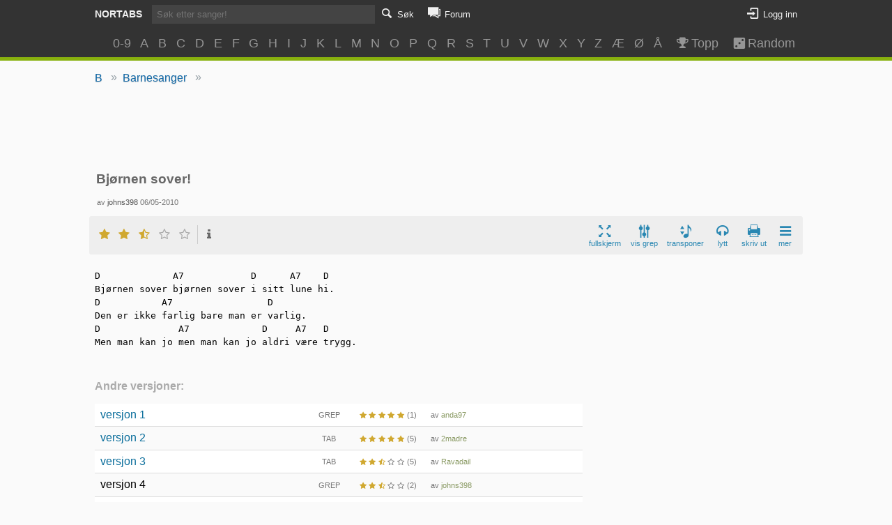

--- FILE ---
content_type: text/html; charset=utf-8
request_url: https://nortabs.net/tab/2593/
body_size: 5148
content:
<!DOCTYPE html>
<html lang="no">
<head>
        <script async src="https://www.googletagmanager.com/gtag/js?id=G-CZTQR9NQ7S"></script>
    <script>
    window.dataLayer = window.dataLayer || [];
    function gtag(){dataLayer.push(arguments);}
    gtag('js', new Date());

    gtag('config', 'G-CZTQR9NQ7S');
    </script>
        <title>Barnesanger - Bjørnen sover! (Grep)</title>
                <meta name="description" content="Gitargrep til sangen Barnesanger - Bjørnen sover!" />
        <link rel="stylesheet" type="text/css" href="/media/themes/next/css/cb-10-style.css" />
    <meta http-equiv="X-UA-Compatible" content="IE=edge"/>
	<meta name="viewport" content="width=device-width, initial-scale=1.0, minimum-scale=0, maximum-scale=1.0, user-scalable=yes"/>
    <meta name="theme-color" content="#333333">
    <meta name="apple-mobile-web-app-capable" content="yes">
    <meta name="apple-mobile-web-app-status-bar-style" content="black-translucent">
    <meta property="og:title" content="Barnesanger - Bjørnen sover!"/>
<meta property="og:type" content="song"/>
<meta property="og:url" content="http://nortabs.net/tab/2593/"/>
<meta property="og:image" content="http://nortabs.net/media/styles/nortabs-icon.png"/>
<meta property="og:site_name" content="Nortabs"/>
<meta property="fb:app_id" content="105944406115001"/>
<meta property="fb:admins" content="1810722800" />
    </head>
<body>
<div id="container">

<header id="header" class="clearfix">

    <div class="container">
        <div class="heading-actions clearfix">
            <h1><a href="/">Nortabs</a></h1>
            <nav>
                <ul class="navigation">
                    <li class="inline-search">
                        <form action="/search/" method="get" class="top-search">
                            <input type="text" class="search-query" name="q" placeholder="Søk etter sanger!">
                        </form>
                    </li>
                    <li><a href="#" class="activate-search"><i class="icon-search"></i><span class="icon-label">Søk</span></a></li>
                    <li><a href="#" class="activate-browse"><i class="icon-article-alt"></i><span class="icon-label">Bla</span></a></li>
                                            <li><a href="/forums/"><i class="icon-comment-alt"></i><span class="icon-label">Forum</span></a></li>
                                                        </ul>
                <ul class="user-info">
                                    <li><a class="login-link" href="/login/"><i class="icon-login"></i><span class="icon-label">Logg inn</span></a></li>
                                </ul>
            </nav>
        </div>
                <div class="hidden-search">
                    <form action="/search/" method="get" class="top-search">
                <input type="text" name="q" class="search-query" placeholder="Søk etter sanger!">
            </form>
        </div>

        <div class="browse-list">
            <ul>
                <li><a href="/collections/09/">0-9</a></li>
                <li><a href="/collections/a/">A</a></li>
                <li><a href="/collections/b/">B</a></li>
                <li><a href="/collections/c/">C</a></li>
                <li><a href="/collections/d/">D</a></li>
                <li><a href="/collections/e/">E</a></li>
                <li><a href="/collections/f/">F</a></li>
                <li><a href="/collections/g/">G</a></li>
                <li><a href="/collections/h/">H</a></li>
                <li><a href="/collections/i/">I</a></li>
                <li><a href="/collections/j/">J</a></li>
                <li><a href="/collections/k/">K</a></li>
                <li><a href="/collections/l/">L</a></li>
                <li><a href="/collections/m/">M</a></li>
                <li><a href="/collections/n/">N</a></li>
                <li><a href="/collections/o/">O</a></li>
                <li><a href="/collections/p/">P</a></li>
                <li><a href="/collections/q/">Q</a></li>
                <li><a href="/collections/r/">R</a></li>
                <li><a href="/collections/s/">S</a></li>
                <li><a href="/collections/t/">T</a></li>
                <li><a href="/collections/u/">U</a></li>
                <li><a href="/collections/v/">V</a></li>
                <li><a href="/collections/w/">W</a></li>
                <li><a href="/collections/x/">X</a></li>
                <li><a href="/collections/y/">Y</a></li>
                <li><a href="/collections/z/">Z</a></li>
                <li><a href="/collections/æ/">Æ</a></li>
                <li><a href="/collections/ø/">Ø</a></li>
                <li><a href="/collections/å/">Å</a></li>
                <li class="separator"></li>
                <li class="extra"><a href="/top/tabs/"><i class="icon-award"></i>Topp</a></li>
                <li class="extra"><a href="/tabs/random/" title="Tilfeldig Tab"><i class="icon-dice"></i>Random</a></li>
            </ul>
        </div>
    </div>
</header>

<div class="breadcrumbs-container container clearfix">
        <ul class="breadcrumbs"><li><a href="/collections/b/">B</a> &raquo; </li><li><a href="/collection/270/">Barnesanger</a> &raquo; </li></ul>    
    </div>

<div class="container main-container">


<div class="sense">
<script async src="//pagead2.googlesyndication.com/pagead/js/adsbygoogle.js"></script>
<ins class="adsbygoogle adslot_1"
     style="display:block;height:80px;"
     data-ad-client="ca-pub-2116661510280516"
     data-ad-slot="9454573422"
     data-ad-format="horizontal"></ins>
<script>
(adsbygoogle = window.adsbygoogle || []).push({});
</script>
</div>










<div class="tab-info clearfix no-auth">
<h2 class="heading">Bjørnen sover!</h2>


    <div class="uploading-info">
        av <a href="/user/2468/" class="username r_user" title="Vanlig bruker">johns398</a> 
        06/05-2010    </div>

    <div class="action-bar clearfix">
        <div class="rating-wrapper">

            <span class="ratings-view">
            <div class="main-rating rating stats" data-rating="25" data-stars="0" data-own="0">
                <div class="stars-description"><div class="tip-point"><div class="tip-content"></div></div></div>
                <span class="stars-wrapper">
                <span class="star icon-rating tip" data-tip="Ikke spillbar"></span><span class="star icon-rating tip" data-tip="Kan til nøds brukes"></span><span class="star icon-rating tip" data-tip="Helt OK, men noen feil"></span><span class="star icon-rating tip" data-tip="Veldig bra!"></span><span class="star icon-rating tip" data-tip="Helt perfekt!"></span>
                </span>
                <a class="info popup-activator" id="show-rating-overview" data-popup="ratings-popup" href="#"><i class="icon-info"></i></a>
            </div>
            </span>


                    </div>

        <ul class="actions">

                        <li><a href="#" id="fullscreen-tab" class="toggle-fullscreen"><i class="icon-resize-full-alt"></i><span class="label">fullskjerm</span></a></li>
                                        <li><a id="show-chords" href="#"><i class="icon-chords-plain"></i><span class="label">vis grep</span></a></li>
                <li><a id="transpose-show" class="popup-activator" data-popup="transpose-select" href="#"><i class="icon-transpose-plain"></i><span class="label">transponer</span></a></li>
                        <li><a id="listen-to-song" class="popup-activator" data-popup="song-links-popup" href="http://www.youtube.com/results?search_query=Barnesanger+Bj%C3%B8rnen+sover%21"><i class="icon-headphones"></i><span class="label">lytt</span></a></li>                            <li class="print-action"><a href="/tab/2593/print/" class="print-tab"><i class="icon-print"></i><span class="label">skriv ut</span></a></li>
                        <li>
                <a id="extra-actions" class="popup-activator" data-popup="extra-actions-popup" href="#"><i class="icon-menu-2"></i><span class="label">mer</span></a>
            </li>
        </ul>

    </div>

</div>


<div class="tab-content">

<div class="print-heading">
    <h2 class="heading">Bjørnen sover!</h2>
    <h3 class="sub-heading">Barnesanger</h3>
</div>

<div id="chordlist"></div>

<pre class="tab-body">D             A7            D      A7    D  
Bjørnen sover bjørnen sover i sitt lune hi.
D           A7                 D   
Den er ikke farlig bare man er varlig.
D              A7             D     A7   D    
Men man kan jo men man kan jo aldri være trygg.</pre>


<div class="fullscreen-controls-wrapper">
<div class="fullscreen-controls-container">
<ul class="fullscreen-controls">
    <li><a id="close-fullscreen" class="toggle-fullscreen" href="#"><i class="icon-cancel-squared"></i></a></li>
    <li><a class="toggle-fullscreen-actions" href="#"><i class="icon-equalizer"></i></a></li>
</ul>

<ul class="fullscreen-actions">
<li>
    <a href="#" class="decrease-font-size"><i class="icon-zoom-out-1"></i></a>
    <a class="increase-font-size" href="#"><i class="icon-zoom-in-1"></i></a>
</li>
<li>
    <a href="#" class="autoscroll-stop"><i class="icon-stop"></i></a>
    <a href="#" class="autoscroll-play"><i class="icon-play"></i></a>
    <a href="#" class="autoscroll-pause"><i class="icon-pause"></i></a>
    <span class="placeholder autoscroll-placeholder"><i class="icon-down"></i></span>
</li>
<li class="autoscroll">
    <a href="#" class="toggle-autoscroll scroll-speed" data-speed="120"><i class="icon-down"></i><span class="icon-label">Sakte</span></a>
    <a href="#" class="toggle-autoscroll scroll-speed" data-speed="70"><i class="icon-down"></i><span class="icon-label">Middels</span></a>
    <a href="#" class="toggle-autoscroll scroll-speed" data-speed="40"><i class="icon-down"></i><span class="icon-label">Raskt</span></a>
</li>
</ul>

</div>

</div>
</div>











    <div class="alt-tabs-section">
    <h3 class="alt-tabs-heading">Andre versjoner:</h3>
        <ul class="tab-list alt-tabs">
                    <li class="item">
                <div class="title">
                            <a href="/tab/1434/">versjon 1</a>
                            </div>

                <div class="info">


                    <span class="tab-type">Grep</span>

                    <span class="ratings-view">
                    <span class="rating stats" data-rating="5">
                        <i class="icon-rating"></i><i class="icon-rating"></i><i class="icon-rating"></i><i class="icon-rating"></i><i class="icon-rating"></i>
                                                    (1)
                                            </span>
                    </span>

                    av <a href="/user/597/" class="username r_user" title="Vanlig bruker">anda97</a>
                </div>
            </li>
                            <li class="item">
                <div class="title">
                            <a href="/tab/1653/">versjon 2</a>
                            </div>

                <div class="info">


                    <span class="tab-type">Tab</span>

                    <span class="ratings-view">
                    <span class="rating stats" data-rating="5">
                        <i class="icon-rating"></i><i class="icon-rating"></i><i class="icon-rating"></i><i class="icon-rating"></i><i class="icon-rating"></i>
                                                    (5)
                                            </span>
                    </span>

                    av <a href="/user/1160/" class="username r_user" title="Vanlig bruker">2madre</a>
                </div>
            </li>
                            <li class="item">
                <div class="title">
                            <a href="/tab/2229/">versjon 3</a>
                            </div>

                <div class="info">


                    <span class="tab-type">Tab</span>

                    <span class="ratings-view">
                    <span class="rating stats" data-rating="25">
                        <i class="icon-rating"></i><i class="icon-rating"></i><i class="icon-rating"></i><i class="icon-rating"></i><i class="icon-rating"></i>
                                                    (5)
                                            </span>
                    </span>

                    av <a href="/user/1903/" class="username r_user" title="Vanlig bruker">Ravadail</a>
                </div>
            </li>
                            <li class="item">
                <div class="title">
                            versjon 4                            </div>

                <div class="info">


                    <span class="tab-type">Grep</span>

                    <span class="ratings-view">
                    <span class="rating stats" data-rating="25">
                        <i class="icon-rating"></i><i class="icon-rating"></i><i class="icon-rating"></i><i class="icon-rating"></i><i class="icon-rating"></i>
                                                    (2)
                                            </span>
                    </span>

                    av <a href="/user/2468/" class="username r_user" title="Vanlig bruker">johns398</a>
                </div>
            </li>
                            <li class="item">
                <div class="title">
                            <a href="/tab/5632/">versjon 5</a>
                            </div>

                <div class="info">


                    <span class="tab-type">Tab</span>

                    <span class="ratings-view">
                    <span class="rating stats" data-rating="0">
                        <i class="icon-rating"></i><i class="icon-rating"></i><i class="icon-rating"></i><i class="icon-rating"></i><i class="icon-rating"></i>
                                            </span>
                    </span>

                    av <a href="/user/3609/" class="username r_user" title="Vanlig bruker">sgitar</a>
                </div>
            </li>
                            <li class="item">
                <div class="title">
                            <a href="/tab/7862/">versjon 6</a>
                            </div>

                <div class="info">


                    <span class="tab-type">Grep</span>

                    <span class="ratings-view">
                    <span class="rating stats" data-rating="0">
                        <i class="icon-rating"></i><i class="icon-rating"></i><i class="icon-rating"></i><i class="icon-rating"></i><i class="icon-rating"></i>
                                            </span>
                    </span>

                    av <a href="/user/7712/" class="username r_user" title="Vanlig bruker">MrChilljagi</a>
                </div>
            </li>
                            <li class="item">
                <div class="title">
                            <a href="/tab/8180/">versjon 7</a>
                            </div>

                <div class="info">


                    <span class="tab-type">Grep</span>

                    <span class="ratings-view">
                    <span class="rating stats" data-rating="0">
                        <i class="icon-rating"></i><i class="icon-rating"></i><i class="icon-rating"></i><i class="icon-rating"></i><i class="icon-rating"></i>
                                            </span>
                    </span>

                    av <a href="/user/8551/" class="username r_user" title="Vanlig bruker">Tjall</a>
                </div>
            </li>
                        </ul>
    </div>





    <div class="comment-section">
                <h3 class="comments-heading">Kommentarer:</h3>
        
                <div>
                <form class="comment-form" action="/tab/2593/newcomment/?from=tab" method="post">
            <div><input type="text" class="gname" placeholder="Ditt navn" name="ia" value="" maxlength="20" /></div>
                <div class="ab">
            <strong class="required_f">Dette feltet skal ikke fylles ut:</strong>
            <input type="text" placeholder="Dette feltet skal ikke fylles ut" name="username" class="required_f" />
        </div>
            <textarea placeholder="Det kan være mye arbeid å lage en tab, så det er hyggelig å få en tilbakemelding." name="body"></textarea>
        <input type="hidden" name="quickform" value="1">
        <div class="buttons">
            <input type="submit" value="Send" name="submit">
        </div>
    </form>
        </div>
                    <ul class="comment-list" id="comments">
                    <li class="comment">
    <div class="comment-info clearfix">
        <span class="author-info">
            <span class="author-name">
                            thaer (Gjest)                        </span>
            <span class="post-date">21/11-2020 13:15</span>
        </span>

        <ul class="comment-actions"> 
                                </ul>

    </div>
    <div class="comment-body">
        det er helt rett teks men man går varlig ikke man trår varlig    
    </div>
</li>
                    <li class="comment">
    <div class="comment-info clearfix">
        <span class="author-info">
            <span class="author-name">
                            veit itj (Gjest)                        </span>
            <span class="post-date">16/11-2020 11:16</span>
        </span>

        <ul class="comment-actions"> 
                                </ul>

    </div>
    <div class="comment-body">
        danske faan    
    </div>
</li>
                    <li class="comment">
    <div class="comment-info clearfix">
        <span class="author-info">
            <span class="author-name">
                            Anine (Gjest)                        </span>
            <span class="post-date">20/05-2019 14:33</span>
        </span>

        <ul class="comment-actions"> 
                                </ul>

    </div>
    <div class="comment-body">
        jeg liker veldig godt denne versjonen(:    
    </div>
</li>
                    <li class="comment">
    <div class="comment-info clearfix">
        <span class="author-info">
            <span class="author-name">
                            Mariell (Gjest)                        </span>
            <span class="post-date">06/06-2018 15:07</span>
        </span>

        <ul class="comment-actions"> 
                                </ul>

    </div>
    <div class="comment-body">
        Like it    
    </div>
</li>
                    <li class="comment">
    <div class="comment-info clearfix">
        <span class="author-info">
            <span class="author-name">
                            Like.guitar (Gjest)                        </span>
            <span class="post-date">27/01-2017 13:32</span>
        </span>

        <ul class="comment-actions"> 
                                </ul>

    </div>
    <div class="comment-body">
        Like it    
    </div>
</li>
                    <li class="comment">
    <div class="comment-info clearfix">
        <span class="author-info">
            <span class="author-name">
                            hitler (Gjest)                        </span>
            <span class="post-date">11/04-2016 11:01</span>
        </span>

        <ul class="comment-actions"> 
                                </ul>

    </div>
    <div class="comment-body">
        neeeeein jeeeeeeewwwssssss    
    </div>
</li>
                <li><a href="/tab/2593/comments/">Se alle kommentarer</a></li>
        </ul>
    </div>



</div>

</div>
    <div class="tail"><span class="tail1"></span><span class="tail2"></span></div>


<div id="transpose-select" class="action-popup">
    <form><select>
        <option value="6">+6 halvtoner</option>
        <option value="5">+5 halvtoner</option>
        <option value="4">+4 halvtoner</option>
        <option value="3">+3 halvtoner</option>
        <option value="2">+2 halvtoner</option>
        <option value="1">+1 halvtoner</option>
        <option value="0">Original</option>
        <option value="-1">-1 halvtoner</option>
        <option value="-2">-2 halvtoner</option>
        <option value="-3">-3 halvtoner</option>
        <option value="-4">-4 halvtoner</option>
        <option value="-5">-5 halvtoner</option>
    </select>
    </form>
    <!-- <div class="tail"><span class="tail1"></span><span class="tail2"></span></div> -->
</div>

<ul class="action-popup" id="extra-actions-popup">
    <li class="fit-to-width"><a href="#"><i class="icon-fit-width"></i><span class="label">Tilpass bredde</span></a></li>
                <li class="print-action"><a href="/tab/2593/print/" class="print-tab"><i class="icon-print"></i>Skriv ut</a></li>
                        <li><a href="?to_chopro=1"><i class="icon-arrows-cw-1"></i>Til ChordPro</a></li>
            </ul>


<div id="user-collection-popup" class="action-popup">
    <h5 class="title">Lagre i egne samlinger</h5>
    <ul>
    <li class="spinner"><i class="icon-spin5 animate-spin"></i></li>
    </ul>
        <!-- <li class="tail"><span class="tail1"></span><span class="tail2"></span></li> -->
</div>

<div id="ratings-popup" class="action-popup ratings-popup no-auth">
    <h5 class="title">Vurderinger</h5>
    <div class="spinner"><i class="icon-spin5 animate-spin"></i></div>
    <div class="overview"></div>
</div>

    <ul class="action-popup" id="song-links-popup">
        <li>
                    <a id="listen-spotify" class="spotify" title="Søk etter sangen med Spotify (Krever Spotify)" href="spotify:search:Barnesanger+Bj%C3%B8rnen+sover%21">
<i class="icon-spotify-circled"></i>Søk med Spotify</a>
                </li>
        <li>
                    <a id="listen-youtube" class="youtube" title="Søk etter sangen på Youtube" href="http://www.youtube.com/results?search_query=Barnesanger+Bj%C3%B8rnen+sover%21">
<i class="icon-youtube-1"></i>Søk på Youtube</a>
                </li>
    </ul>


    <script src="https://ajax.googleapis.com/ajax/libs/jquery/2.2.4/jquery.min.js"></script>
    <script src="https://cdnjs.cloudflare.com/ajax/libs/svg.js/2.3.3/svg.min.js"></script>
	<script src="/media/themes/next/js/jquery.autocomplete.min.js"></script>
	<script src="/media/themes/next/js/cb-1-main.js"></script>
    <script src="/media/themes/next/js/chords.js"></script>
<script src="/media/themes/next/js/cb-5-viewtab.js"></script>
<script>
viewtab({
comment_key: "commented-tab-2593",
is_authenticated: false,
initial_chords: ["A7|1|x02020","D|1|xx0232"],
url_rating_overview:"/tab/2593/rating_overview/",url_transpose:"/tab/2593/ajax_transpose/?rev=2918&transpose=STEPS&fitwidth=WIDTH",url_fitwidth:"/tab/2593/ajax_fitwidth/?rev=2918&transpose=STEPS&fitwidth=WIDTH",});
</script>
</body>
</html>


--- FILE ---
content_type: text/html; charset=utf-8
request_url: https://www.google.com/recaptcha/api2/aframe
body_size: 267
content:
<!DOCTYPE HTML><html><head><meta http-equiv="content-type" content="text/html; charset=UTF-8"></head><body><script nonce="KZqVwQY4jxXmoW9tNIp1Ug">/** Anti-fraud and anti-abuse applications only. See google.com/recaptcha */ try{var clients={'sodar':'https://pagead2.googlesyndication.com/pagead/sodar?'};window.addEventListener("message",function(a){try{if(a.source===window.parent){var b=JSON.parse(a.data);var c=clients[b['id']];if(c){var d=document.createElement('img');d.src=c+b['params']+'&rc='+(localStorage.getItem("rc::a")?sessionStorage.getItem("rc::b"):"");window.document.body.appendChild(d);sessionStorage.setItem("rc::e",parseInt(sessionStorage.getItem("rc::e")||0)+1);localStorage.setItem("rc::h",'1768959476873');}}}catch(b){}});window.parent.postMessage("_grecaptcha_ready", "*");}catch(b){}</script></body></html>